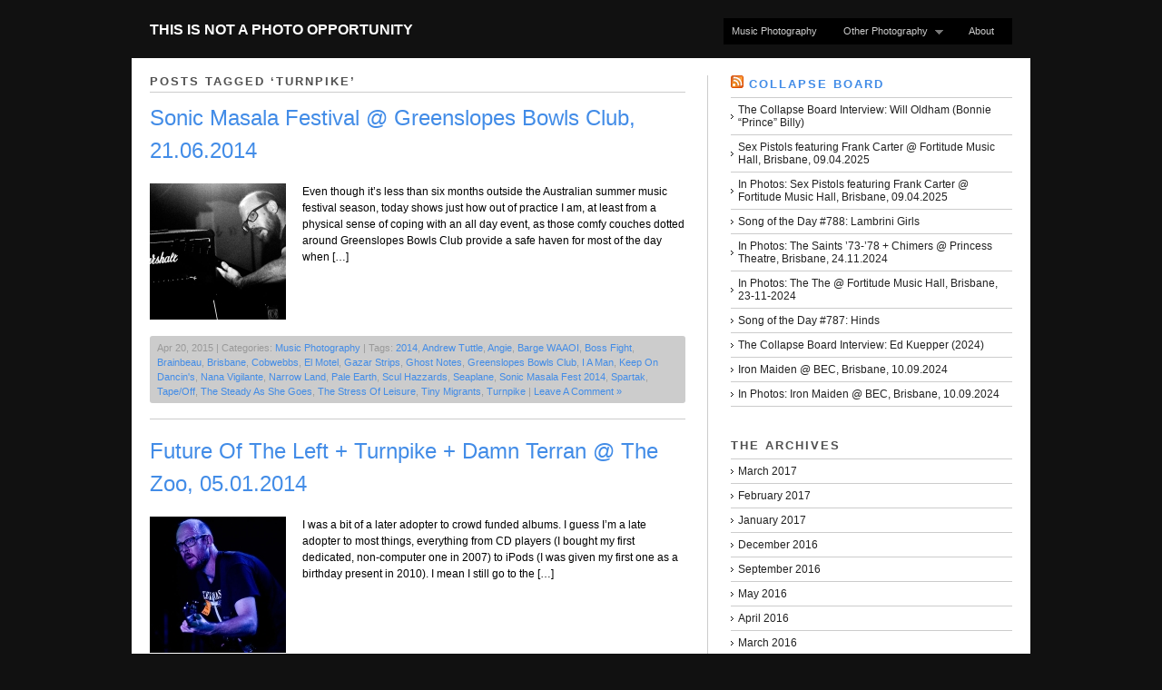

--- FILE ---
content_type: text/html; charset=UTF-8
request_url: http://www.notaphoto.com/tag/turnpike/
body_size: 15408
content:
<!DOCTYPE html PUBLIC "-//W3C//DTD XHTML 1.0 Strict//EN" "http://www.w3.org/TR/xhtml1/DTD/xhtml1-strict.dtd">
<html xmlns="http://www.w3.org/1999/xhtml" dir="ltr" lang="en-US" prefix="og: https://ogp.me/ns#">
<head profile="http://gmpg.org/xfn/11">

    
	
	<meta http-equiv="content-type" content="text/html; charset=UTF-8" />

	    
<!-- BeginStyle -->
	<link rel="stylesheet" type="text/css" href="http://www.notaphoto.com/wp-content/themes/modularity-1/style.css" />
	<link rel="stylesheet" href="http://www.notaphoto.com/wp-content/themes/modularity-1/styles/print.css" type="text/css" media="print" />
	<!--[if IE]><link rel="stylesheet" href="http://www.notaphoto.com/wp-content/themes/modularity-1/styles/ie.css" type="text/css" media="screen, projection" /><![endif]-->
	<!--[if IE 7]><link rel="stylesheet" href="http://www.notaphoto.com/wp-content/themes/modularity-1/styles/ie7.css" type="text/css" media="screen, projection" /><![endif]-->
<!-- EndStyle -->

		<link rel="alternate" type="application/rss+xml" title="RSS 2.0" href="http://feeds.feedburner.com/ThisIsNotAPhotoOpportunity" />
	<link rel="pingback" href="http://www.notaphoto.com/xmlrpc.php" />

	
		<!-- All in One SEO 4.6.0 - aioseo.com -->
		<title>Turnpike | This Is Not A Photo Opportunity</title>
		<meta name="robots" content="max-image-preview:large" />
		<meta name="keywords" content="turnpike,narrow land,tape/off,spartak,gazar strips,the steady as she goes,cobwebbs,seaplane,the stress of leisure,brainbeau,barge waaoi,tiny migrants,andrew tuttle,ghost notes,pale earth,nana vigilante,el motel,boss fight,keep on dancin\&#039;s,angie,i a man,scul hazzards,sonic masala fest 2014,greenslopes bowls club,brisbane,2014,photos,music photography,justin edwards,future of the left,the zoo,falco,andy falkous,jack egglestone,jimmy watkins,julia ruzicka" />
		<link rel="canonical" href="http://www.notaphoto.com/tag/turnpike/" />
		<meta name="generator" content="All in One SEO (AIOSEO) 4.6.0" />
		<script type="application/ld+json" class="aioseo-schema">
			{"@context":"https:\/\/schema.org","@graph":[{"@type":"BreadcrumbList","@id":"http:\/\/www.notaphoto.com\/tag\/turnpike\/#breadcrumblist","itemListElement":[{"@type":"ListItem","@id":"http:\/\/www.notaphoto.com\/#listItem","position":1,"name":"Home","item":"http:\/\/www.notaphoto.com\/","nextItem":"http:\/\/www.notaphoto.com\/tag\/turnpike\/#listItem"},{"@type":"ListItem","@id":"http:\/\/www.notaphoto.com\/tag\/turnpike\/#listItem","position":2,"name":"Turnpike","previousItem":"http:\/\/www.notaphoto.com\/#listItem"}]},{"@type":"CollectionPage","@id":"http:\/\/www.notaphoto.com\/tag\/turnpike\/#collectionpage","url":"http:\/\/www.notaphoto.com\/tag\/turnpike\/","name":"Turnpike | This Is Not A Photo Opportunity","inLanguage":"en-US","isPartOf":{"@id":"http:\/\/www.notaphoto.com\/#website"},"breadcrumb":{"@id":"http:\/\/www.notaphoto.com\/tag\/turnpike\/#breadcrumblist"}},{"@type":"Organization","@id":"http:\/\/www.notaphoto.com\/#organization","name":"This Is Not A Photo Opportunity","url":"http:\/\/www.notaphoto.com\/"},{"@type":"WebSite","@id":"http:\/\/www.notaphoto.com\/#website","url":"http:\/\/www.notaphoto.com\/","name":"This Is Not A Photo Opportunity","inLanguage":"en-US","publisher":{"@id":"http:\/\/www.notaphoto.com\/#organization"}}]}
		</script>
		<!-- All in One SEO -->

<link rel='dns-prefetch' href='//www.notaphoto.com' />
<link rel='dns-prefetch' href='//stats.wp.com' />
<link rel='dns-prefetch' href='//jetpack.wordpress.com' />
<link rel='dns-prefetch' href='//s0.wp.com' />
<link rel='dns-prefetch' href='//public-api.wordpress.com' />
<link rel='dns-prefetch' href='//0.gravatar.com' />
<link rel='dns-prefetch' href='//1.gravatar.com' />
<link rel='dns-prefetch' href='//2.gravatar.com' />
<link rel='dns-prefetch' href='//v0.wordpress.com' />
<link rel="alternate" type="application/rss+xml" title="This Is Not A Photo Opportunity &raquo; Feed" href="http://www.notaphoto.com/feed/" />
<link rel="alternate" type="application/rss+xml" title="This Is Not A Photo Opportunity &raquo; Comments Feed" href="http://www.notaphoto.com/comments/feed/" />
<link rel="alternate" type="application/rss+xml" title="This Is Not A Photo Opportunity &raquo; Turnpike Tag Feed" href="http://www.notaphoto.com/tag/turnpike/feed/" />
<script type="text/javascript">
/* <![CDATA[ */
window._wpemojiSettings = {"baseUrl":"https:\/\/s.w.org\/images\/core\/emoji\/14.0.0\/72x72\/","ext":".png","svgUrl":"https:\/\/s.w.org\/images\/core\/emoji\/14.0.0\/svg\/","svgExt":".svg","source":{"concatemoji":"http:\/\/www.notaphoto.com\/wp-includes\/js\/wp-emoji-release.min.js?ver=6.4.7"}};
/*! This file is auto-generated */
!function(i,n){var o,s,e;function c(e){try{var t={supportTests:e,timestamp:(new Date).valueOf()};sessionStorage.setItem(o,JSON.stringify(t))}catch(e){}}function p(e,t,n){e.clearRect(0,0,e.canvas.width,e.canvas.height),e.fillText(t,0,0);var t=new Uint32Array(e.getImageData(0,0,e.canvas.width,e.canvas.height).data),r=(e.clearRect(0,0,e.canvas.width,e.canvas.height),e.fillText(n,0,0),new Uint32Array(e.getImageData(0,0,e.canvas.width,e.canvas.height).data));return t.every(function(e,t){return e===r[t]})}function u(e,t,n){switch(t){case"flag":return n(e,"\ud83c\udff3\ufe0f\u200d\u26a7\ufe0f","\ud83c\udff3\ufe0f\u200b\u26a7\ufe0f")?!1:!n(e,"\ud83c\uddfa\ud83c\uddf3","\ud83c\uddfa\u200b\ud83c\uddf3")&&!n(e,"\ud83c\udff4\udb40\udc67\udb40\udc62\udb40\udc65\udb40\udc6e\udb40\udc67\udb40\udc7f","\ud83c\udff4\u200b\udb40\udc67\u200b\udb40\udc62\u200b\udb40\udc65\u200b\udb40\udc6e\u200b\udb40\udc67\u200b\udb40\udc7f");case"emoji":return!n(e,"\ud83e\udef1\ud83c\udffb\u200d\ud83e\udef2\ud83c\udfff","\ud83e\udef1\ud83c\udffb\u200b\ud83e\udef2\ud83c\udfff")}return!1}function f(e,t,n){var r="undefined"!=typeof WorkerGlobalScope&&self instanceof WorkerGlobalScope?new OffscreenCanvas(300,150):i.createElement("canvas"),a=r.getContext("2d",{willReadFrequently:!0}),o=(a.textBaseline="top",a.font="600 32px Arial",{});return e.forEach(function(e){o[e]=t(a,e,n)}),o}function t(e){var t=i.createElement("script");t.src=e,t.defer=!0,i.head.appendChild(t)}"undefined"!=typeof Promise&&(o="wpEmojiSettingsSupports",s=["flag","emoji"],n.supports={everything:!0,everythingExceptFlag:!0},e=new Promise(function(e){i.addEventListener("DOMContentLoaded",e,{once:!0})}),new Promise(function(t){var n=function(){try{var e=JSON.parse(sessionStorage.getItem(o));if("object"==typeof e&&"number"==typeof e.timestamp&&(new Date).valueOf()<e.timestamp+604800&&"object"==typeof e.supportTests)return e.supportTests}catch(e){}return null}();if(!n){if("undefined"!=typeof Worker&&"undefined"!=typeof OffscreenCanvas&&"undefined"!=typeof URL&&URL.createObjectURL&&"undefined"!=typeof Blob)try{var e="postMessage("+f.toString()+"("+[JSON.stringify(s),u.toString(),p.toString()].join(",")+"));",r=new Blob([e],{type:"text/javascript"}),a=new Worker(URL.createObjectURL(r),{name:"wpTestEmojiSupports"});return void(a.onmessage=function(e){c(n=e.data),a.terminate(),t(n)})}catch(e){}c(n=f(s,u,p))}t(n)}).then(function(e){for(var t in e)n.supports[t]=e[t],n.supports.everything=n.supports.everything&&n.supports[t],"flag"!==t&&(n.supports.everythingExceptFlag=n.supports.everythingExceptFlag&&n.supports[t]);n.supports.everythingExceptFlag=n.supports.everythingExceptFlag&&!n.supports.flag,n.DOMReady=!1,n.readyCallback=function(){n.DOMReady=!0}}).then(function(){return e}).then(function(){var e;n.supports.everything||(n.readyCallback(),(e=n.source||{}).concatemoji?t(e.concatemoji):e.wpemoji&&e.twemoji&&(t(e.twemoji),t(e.wpemoji)))}))}((window,document),window._wpemojiSettings);
/* ]]> */
</script>
<style id='wp-emoji-styles-inline-css' type='text/css'>

	img.wp-smiley, img.emoji {
		display: inline !important;
		border: none !important;
		box-shadow: none !important;
		height: 1em !important;
		width: 1em !important;
		margin: 0 0.07em !important;
		vertical-align: -0.1em !important;
		background: none !important;
		padding: 0 !important;
	}
</style>
<link rel='stylesheet' id='wp-block-library-css' href='http://www.notaphoto.com/wp-includes/css/dist/block-library/style.min.css?ver=6.4.7' type='text/css' media='all' />
<style id='wp-block-library-inline-css' type='text/css'>
.has-text-align-justify{text-align:justify;}
</style>
<link rel='stylesheet' id='mediaelement-css' href='http://www.notaphoto.com/wp-includes/js/mediaelement/mediaelementplayer-legacy.min.css?ver=4.2.17' type='text/css' media='all' />
<link rel='stylesheet' id='wp-mediaelement-css' href='http://www.notaphoto.com/wp-includes/js/mediaelement/wp-mediaelement.min.css?ver=6.4.7' type='text/css' media='all' />
<style id='jetpack-sharing-buttons-style-inline-css' type='text/css'>
.jetpack-sharing-buttons__services-list{display:flex;flex-direction:row;flex-wrap:wrap;gap:0;list-style-type:none;margin:5px;padding:0}.jetpack-sharing-buttons__services-list.has-small-icon-size{font-size:12px}.jetpack-sharing-buttons__services-list.has-normal-icon-size{font-size:16px}.jetpack-sharing-buttons__services-list.has-large-icon-size{font-size:24px}.jetpack-sharing-buttons__services-list.has-huge-icon-size{font-size:36px}@media print{.jetpack-sharing-buttons__services-list{display:none!important}}.editor-styles-wrapper .wp-block-jetpack-sharing-buttons{gap:0;padding-inline-start:0}ul.jetpack-sharing-buttons__services-list.has-background{padding:1.25em 2.375em}
</style>
<style id='classic-theme-styles-inline-css' type='text/css'>
/*! This file is auto-generated */
.wp-block-button__link{color:#fff;background-color:#32373c;border-radius:9999px;box-shadow:none;text-decoration:none;padding:calc(.667em + 2px) calc(1.333em + 2px);font-size:1.125em}.wp-block-file__button{background:#32373c;color:#fff;text-decoration:none}
</style>
<style id='global-styles-inline-css' type='text/css'>
body{--wp--preset--color--black: #000000;--wp--preset--color--cyan-bluish-gray: #abb8c3;--wp--preset--color--white: #ffffff;--wp--preset--color--pale-pink: #f78da7;--wp--preset--color--vivid-red: #cf2e2e;--wp--preset--color--luminous-vivid-orange: #ff6900;--wp--preset--color--luminous-vivid-amber: #fcb900;--wp--preset--color--light-green-cyan: #7bdcb5;--wp--preset--color--vivid-green-cyan: #00d084;--wp--preset--color--pale-cyan-blue: #8ed1fc;--wp--preset--color--vivid-cyan-blue: #0693e3;--wp--preset--color--vivid-purple: #9b51e0;--wp--preset--gradient--vivid-cyan-blue-to-vivid-purple: linear-gradient(135deg,rgba(6,147,227,1) 0%,rgb(155,81,224) 100%);--wp--preset--gradient--light-green-cyan-to-vivid-green-cyan: linear-gradient(135deg,rgb(122,220,180) 0%,rgb(0,208,130) 100%);--wp--preset--gradient--luminous-vivid-amber-to-luminous-vivid-orange: linear-gradient(135deg,rgba(252,185,0,1) 0%,rgba(255,105,0,1) 100%);--wp--preset--gradient--luminous-vivid-orange-to-vivid-red: linear-gradient(135deg,rgba(255,105,0,1) 0%,rgb(207,46,46) 100%);--wp--preset--gradient--very-light-gray-to-cyan-bluish-gray: linear-gradient(135deg,rgb(238,238,238) 0%,rgb(169,184,195) 100%);--wp--preset--gradient--cool-to-warm-spectrum: linear-gradient(135deg,rgb(74,234,220) 0%,rgb(151,120,209) 20%,rgb(207,42,186) 40%,rgb(238,44,130) 60%,rgb(251,105,98) 80%,rgb(254,248,76) 100%);--wp--preset--gradient--blush-light-purple: linear-gradient(135deg,rgb(255,206,236) 0%,rgb(152,150,240) 100%);--wp--preset--gradient--blush-bordeaux: linear-gradient(135deg,rgb(254,205,165) 0%,rgb(254,45,45) 50%,rgb(107,0,62) 100%);--wp--preset--gradient--luminous-dusk: linear-gradient(135deg,rgb(255,203,112) 0%,rgb(199,81,192) 50%,rgb(65,88,208) 100%);--wp--preset--gradient--pale-ocean: linear-gradient(135deg,rgb(255,245,203) 0%,rgb(182,227,212) 50%,rgb(51,167,181) 100%);--wp--preset--gradient--electric-grass: linear-gradient(135deg,rgb(202,248,128) 0%,rgb(113,206,126) 100%);--wp--preset--gradient--midnight: linear-gradient(135deg,rgb(2,3,129) 0%,rgb(40,116,252) 100%);--wp--preset--font-size--small: 13px;--wp--preset--font-size--medium: 20px;--wp--preset--font-size--large: 36px;--wp--preset--font-size--x-large: 42px;--wp--preset--spacing--20: 0.44rem;--wp--preset--spacing--30: 0.67rem;--wp--preset--spacing--40: 1rem;--wp--preset--spacing--50: 1.5rem;--wp--preset--spacing--60: 2.25rem;--wp--preset--spacing--70: 3.38rem;--wp--preset--spacing--80: 5.06rem;--wp--preset--shadow--natural: 6px 6px 9px rgba(0, 0, 0, 0.2);--wp--preset--shadow--deep: 12px 12px 50px rgba(0, 0, 0, 0.4);--wp--preset--shadow--sharp: 6px 6px 0px rgba(0, 0, 0, 0.2);--wp--preset--shadow--outlined: 6px 6px 0px -3px rgba(255, 255, 255, 1), 6px 6px rgba(0, 0, 0, 1);--wp--preset--shadow--crisp: 6px 6px 0px rgba(0, 0, 0, 1);}:where(.is-layout-flex){gap: 0.5em;}:where(.is-layout-grid){gap: 0.5em;}body .is-layout-flow > .alignleft{float: left;margin-inline-start: 0;margin-inline-end: 2em;}body .is-layout-flow > .alignright{float: right;margin-inline-start: 2em;margin-inline-end: 0;}body .is-layout-flow > .aligncenter{margin-left: auto !important;margin-right: auto !important;}body .is-layout-constrained > .alignleft{float: left;margin-inline-start: 0;margin-inline-end: 2em;}body .is-layout-constrained > .alignright{float: right;margin-inline-start: 2em;margin-inline-end: 0;}body .is-layout-constrained > .aligncenter{margin-left: auto !important;margin-right: auto !important;}body .is-layout-constrained > :where(:not(.alignleft):not(.alignright):not(.alignfull)){max-width: var(--wp--style--global--content-size);margin-left: auto !important;margin-right: auto !important;}body .is-layout-constrained > .alignwide{max-width: var(--wp--style--global--wide-size);}body .is-layout-flex{display: flex;}body .is-layout-flex{flex-wrap: wrap;align-items: center;}body .is-layout-flex > *{margin: 0;}body .is-layout-grid{display: grid;}body .is-layout-grid > *{margin: 0;}:where(.wp-block-columns.is-layout-flex){gap: 2em;}:where(.wp-block-columns.is-layout-grid){gap: 2em;}:where(.wp-block-post-template.is-layout-flex){gap: 1.25em;}:where(.wp-block-post-template.is-layout-grid){gap: 1.25em;}.has-black-color{color: var(--wp--preset--color--black) !important;}.has-cyan-bluish-gray-color{color: var(--wp--preset--color--cyan-bluish-gray) !important;}.has-white-color{color: var(--wp--preset--color--white) !important;}.has-pale-pink-color{color: var(--wp--preset--color--pale-pink) !important;}.has-vivid-red-color{color: var(--wp--preset--color--vivid-red) !important;}.has-luminous-vivid-orange-color{color: var(--wp--preset--color--luminous-vivid-orange) !important;}.has-luminous-vivid-amber-color{color: var(--wp--preset--color--luminous-vivid-amber) !important;}.has-light-green-cyan-color{color: var(--wp--preset--color--light-green-cyan) !important;}.has-vivid-green-cyan-color{color: var(--wp--preset--color--vivid-green-cyan) !important;}.has-pale-cyan-blue-color{color: var(--wp--preset--color--pale-cyan-blue) !important;}.has-vivid-cyan-blue-color{color: var(--wp--preset--color--vivid-cyan-blue) !important;}.has-vivid-purple-color{color: var(--wp--preset--color--vivid-purple) !important;}.has-black-background-color{background-color: var(--wp--preset--color--black) !important;}.has-cyan-bluish-gray-background-color{background-color: var(--wp--preset--color--cyan-bluish-gray) !important;}.has-white-background-color{background-color: var(--wp--preset--color--white) !important;}.has-pale-pink-background-color{background-color: var(--wp--preset--color--pale-pink) !important;}.has-vivid-red-background-color{background-color: var(--wp--preset--color--vivid-red) !important;}.has-luminous-vivid-orange-background-color{background-color: var(--wp--preset--color--luminous-vivid-orange) !important;}.has-luminous-vivid-amber-background-color{background-color: var(--wp--preset--color--luminous-vivid-amber) !important;}.has-light-green-cyan-background-color{background-color: var(--wp--preset--color--light-green-cyan) !important;}.has-vivid-green-cyan-background-color{background-color: var(--wp--preset--color--vivid-green-cyan) !important;}.has-pale-cyan-blue-background-color{background-color: var(--wp--preset--color--pale-cyan-blue) !important;}.has-vivid-cyan-blue-background-color{background-color: var(--wp--preset--color--vivid-cyan-blue) !important;}.has-vivid-purple-background-color{background-color: var(--wp--preset--color--vivid-purple) !important;}.has-black-border-color{border-color: var(--wp--preset--color--black) !important;}.has-cyan-bluish-gray-border-color{border-color: var(--wp--preset--color--cyan-bluish-gray) !important;}.has-white-border-color{border-color: var(--wp--preset--color--white) !important;}.has-pale-pink-border-color{border-color: var(--wp--preset--color--pale-pink) !important;}.has-vivid-red-border-color{border-color: var(--wp--preset--color--vivid-red) !important;}.has-luminous-vivid-orange-border-color{border-color: var(--wp--preset--color--luminous-vivid-orange) !important;}.has-luminous-vivid-amber-border-color{border-color: var(--wp--preset--color--luminous-vivid-amber) !important;}.has-light-green-cyan-border-color{border-color: var(--wp--preset--color--light-green-cyan) !important;}.has-vivid-green-cyan-border-color{border-color: var(--wp--preset--color--vivid-green-cyan) !important;}.has-pale-cyan-blue-border-color{border-color: var(--wp--preset--color--pale-cyan-blue) !important;}.has-vivid-cyan-blue-border-color{border-color: var(--wp--preset--color--vivid-cyan-blue) !important;}.has-vivid-purple-border-color{border-color: var(--wp--preset--color--vivid-purple) !important;}.has-vivid-cyan-blue-to-vivid-purple-gradient-background{background: var(--wp--preset--gradient--vivid-cyan-blue-to-vivid-purple) !important;}.has-light-green-cyan-to-vivid-green-cyan-gradient-background{background: var(--wp--preset--gradient--light-green-cyan-to-vivid-green-cyan) !important;}.has-luminous-vivid-amber-to-luminous-vivid-orange-gradient-background{background: var(--wp--preset--gradient--luminous-vivid-amber-to-luminous-vivid-orange) !important;}.has-luminous-vivid-orange-to-vivid-red-gradient-background{background: var(--wp--preset--gradient--luminous-vivid-orange-to-vivid-red) !important;}.has-very-light-gray-to-cyan-bluish-gray-gradient-background{background: var(--wp--preset--gradient--very-light-gray-to-cyan-bluish-gray) !important;}.has-cool-to-warm-spectrum-gradient-background{background: var(--wp--preset--gradient--cool-to-warm-spectrum) !important;}.has-blush-light-purple-gradient-background{background: var(--wp--preset--gradient--blush-light-purple) !important;}.has-blush-bordeaux-gradient-background{background: var(--wp--preset--gradient--blush-bordeaux) !important;}.has-luminous-dusk-gradient-background{background: var(--wp--preset--gradient--luminous-dusk) !important;}.has-pale-ocean-gradient-background{background: var(--wp--preset--gradient--pale-ocean) !important;}.has-electric-grass-gradient-background{background: var(--wp--preset--gradient--electric-grass) !important;}.has-midnight-gradient-background{background: var(--wp--preset--gradient--midnight) !important;}.has-small-font-size{font-size: var(--wp--preset--font-size--small) !important;}.has-medium-font-size{font-size: var(--wp--preset--font-size--medium) !important;}.has-large-font-size{font-size: var(--wp--preset--font-size--large) !important;}.has-x-large-font-size{font-size: var(--wp--preset--font-size--x-large) !important;}
.wp-block-navigation a:where(:not(.wp-element-button)){color: inherit;}
:where(.wp-block-post-template.is-layout-flex){gap: 1.25em;}:where(.wp-block-post-template.is-layout-grid){gap: 1.25em;}
:where(.wp-block-columns.is-layout-flex){gap: 2em;}:where(.wp-block-columns.is-layout-grid){gap: 2em;}
.wp-block-pullquote{font-size: 1.5em;line-height: 1.6;}
</style>
<link rel='stylesheet' id='contact-form-7-css' href='http://www.notaphoto.com/wp-content/plugins/contact-form-7/includes/css/styles.css?ver=5.9.3' type='text/css' media='all' />
<link rel='stylesheet' id='fancybox-for-wp-css' href='http://www.notaphoto.com/wp-content/plugins/fancybox-for-wordpress/assets/css/fancybox.css?ver=1.3.4' type='text/css' media='all' />
<link rel='stylesheet' id='fancybox-css' href='http://www.notaphoto.com/wp-content/plugins/easy-fancybox/fancybox/1.5.4/jquery.fancybox.min.css?ver=6.4.7' type='text/css' media='screen' />
<link rel='stylesheet' id='jetpack_css-css' href='http://www.notaphoto.com/wp-content/plugins/jetpack/css/jetpack.css?ver=13.3.2' type='text/css' media='all' />
<script type="text/javascript" src="http://www.notaphoto.com/wp-includes/js/jquery/jquery.min.js?ver=3.7.1" id="jquery-core-js"></script>
<script type="text/javascript" src="http://www.notaphoto.com/wp-includes/js/jquery/jquery-migrate.min.js?ver=3.4.1" id="jquery-migrate-js"></script>
<script type="text/javascript" src="http://www.notaphoto.com/wp-content/themes/modularity-1/includes/js/nav/superfish.js?ver=1.4.8" id="superfish-js"></script>
<script type="text/javascript" src="http://www.notaphoto.com/wp-content/themes/modularity-1/includes/js/nav/supersubs.js?ver=0.2b" id="supersubs-js"></script>
<script type="text/javascript" src="http://www.notaphoto.com/wp-content/themes/modularity-1/includes/js/search.js?ver=6.4.7" id="search-js"></script>
<script type="text/javascript" src="http://www.notaphoto.com/wp-includes/js/swfobject.js?ver=2.2-20120417" id="swfobject-js"></script>
<script type="text/javascript" src="http://www.notaphoto.com/wp-content/plugins/fancybox-for-wordpress/assets/js/jquery.fancybox.js?ver=1.3.4" id="fancybox-for-wp-js"></script>
<link rel="https://api.w.org/" href="http://www.notaphoto.com/wp-json/" /><link rel="alternate" type="application/json" href="http://www.notaphoto.com/wp-json/wp/v2/tags/999" /><link rel="EditURI" type="application/rsd+xml" title="RSD" href="http://www.notaphoto.com/xmlrpc.php?rsd" />
<meta name="generator" content="WordPress 6.4.7" />

<!-- Fancybox for WordPress v3.3.4 -->
<style type="text/css">
	.fancybox-slide--image .fancybox-content{background-color: #FFFFFF}div.fancybox-caption{display:none !important;}
	
	img.fancybox-image{border-width:10px;border-color:#FFFFFF;border-style:solid;}
	div.fancybox-bg{background-color:rgba(102,102,102,0.3);opacity:1 !important;}div.fancybox-content{border-color:#FFFFFF}
	div#fancybox-title{background-color:#FFFFFF}
	div.fancybox-content{background-color:#FFFFFF}
	div#fancybox-title-inside{color:#333333}
	
	
	
	div.fancybox-caption p.caption-title{display:inline-block}
	div.fancybox-caption p.caption-title{font-size:14px}
	div.fancybox-caption p.caption-title{color:#333333}
	div.fancybox-caption {color:#333333}div.fancybox-caption p.caption-title {background:#fff; width:auto;padding:10px 30px;}div.fancybox-content p.caption-title{color:#333333;margin: 0;padding: 5px 0;}body.fancybox-active .fancybox-container .fancybox-stage .fancybox-content .fancybox-close-small{display:block;}
</style><script type="text/javascript">
	jQuery(function () {

		var mobileOnly = false;
		
		if (mobileOnly) {
			return;
		}

		jQuery.fn.getTitle = function () { // Copy the title of every IMG tag and add it to its parent A so that fancybox can show titles
			var arr = jQuery("a[data-fancybox]");
									jQuery.each(arr, function() {
										var title = jQuery(this).children("img").attr("title");
										var caption = jQuery(this).next("figcaption").html();
                                        if(caption && title){jQuery(this).attr("title",title+" " + caption)}else if(title){ jQuery(this).attr("title",title);}else if(caption){jQuery(this).attr("title",caption);}
									});			}

		// Supported file extensions

				var thumbnails = jQuery("a:has(img)").not(".nolightbox").not('.envira-gallery-link').not('.ngg-simplelightbox').filter(function () {
			return /\.(jpe?g|png|gif|mp4|webp|bmp|pdf)(\?[^/]*)*$/i.test(jQuery(this).attr('href'))
		});
		

		// Add data-type iframe for links that are not images or videos.
		var iframeLinks = jQuery('.fancyboxforwp').filter(function () {
			return !/\.(jpe?g|png|gif|mp4|webp|bmp|pdf)(\?[^/]*)*$/i.test(jQuery(this).attr('href'))
		}).filter(function () {
			return !/vimeo|youtube/i.test(jQuery(this).attr('href'))
		});
		iframeLinks.attr({"data-type": "iframe"}).getTitle();

				// Gallery All
		thumbnails.addClass("fancyboxforwp").attr("data-fancybox", "gallery").getTitle();
		iframeLinks.attr({"data-fancybox": "gallery"}).getTitle();

		// Gallery type NONE
		
		// Call fancybox and apply it on any link with a rel atribute that starts with "fancybox", with the options set on the admin panel
		jQuery("a.fancyboxforwp").fancyboxforwp({
			loop: false,
			smallBtn: true,
			zoomOpacity: "auto",
			animationEffect: "fade",
			animationDuration: 500,
			transitionEffect: "fade",
			transitionDuration: "300",
			overlayShow: true,
			overlayOpacity: "0.3",
			titleShow: true,
			titlePosition: "inside",
			keyboard: true,
			showCloseButton: true,
			arrows: true,
			clickContent:false,
			clickSlide: "close",
			mobile: {
				clickContent: function (current, event) {
					return current.type === "image" ? "toggleControls" : false;
				},
				clickSlide: function (current, event) {
					return current.type === "image" ? "close" : "close";
				},
			},
			wheel: false,
			toolbar: true,
			preventCaptionOverlap: true,
			onInit: function() { },			onDeactivate
	: function() { },		beforeClose: function() { },			afterShow: function(instance) { jQuery( ".fancybox-image" ).on("click", function( ){ ( instance.isScaledDown() ) ? instance.scaleToActual() : instance.scaleToFit() }) },				afterClose: function() { },					caption : function( instance, item ) {var title ="";if("undefined" != typeof jQuery(this).context ){var title = jQuery(this).context.title;} else { var title = ("undefined" != typeof jQuery(this).attr("title")) ? jQuery(this).attr("title") : false;}var caption = jQuery(this).data('caption') || '';if ( item.type === 'image' && title.length ) {caption = (caption.length ? caption + '<br />' : '') + '<p class="caption-title">'+title+'</p>' ;}return caption;},
		afterLoad : function( instance, current ) {current.$content.append('<div class=\"fancybox-custom-caption inside-caption\" style=\" position: absolute;left:0;right:0;color:#000;margin:0 auto;bottom:0;text-align:center;background-color:#FFFFFF \">' + current.opts.caption + '</div>');},
			})
		;

			})
</script>
<!-- END Fancybox for WordPress -->
	<style>img#wpstats{display:none}</style>
		<meta name="ps_configurator" content="thmNm=Modularity;thmVsn=3.0.6;thmFmly=;hd_bgn=BeginHeader;hd_end=EndHeader;ft_bgn=BeginFooter;ft_end=EndFooter;scptInc=http://ajax.googleapis.com/ajax/libs/jquery/1.3.2/jquery.min.js;scptInc=http://www.notaphoto.com/wp-content/themes/modularity-1/includes/js/nav/superfish.js;scptInc=http://www.notaphoto.com/wp-content/themes/modularity-1/includes/js/nav/suckerfish.init.js;scptInc=http://www.notaphoto.com/wp-content/themes/modularity-1/includes/js/nav/supersubs.js;lnkInc=http://www.notaphoto.com/wp-content/themes/modularity-1/style.css" />
			
			<!-- BeginHeader -->
			<style type="text/css">
						
				body { background-color: #111111;  background-repeat: no-repeat;  }
				
				.container,
				.sliderGallery { background-color: #ffffff; }
				
				div.colborder,
				div.border { border-right: 1px solid #cccccc; }
				
				.box,
				.postmetadata,
				.nav,
				#sidebar ul li a:hover,
				ul.txt li:hover { background-color: #cccccc; }
				
				#sidebar ul li a,
				ul.txt li { border-bottom: 1px solid #cccccc; }
				
				hr { background-color: #cccccc; color: #cccccc; }
				
				.prev a, .next a, #footer-wrap { background-color: #000000; }
				
				/*Font Color
				------------------------------------------------------------ */
				#masthead h4 a,
				#masthead #logo h1 a,
				#masthead #logo h1.sitename a { color: #ffffff; }
				
				body,
				p,
				h1, h1 a,
				h2, h2 a,
				h3, h3 a,
				h4, h4 a,
				h5, h5 a,
				h6, h6 a { color: #000000;}
				
				h3.sub,
				h2.sub { border-bottom: 1px solid #cccccc; }
				
				.welcomebox h2,
				.welcomebox h6,
				.welcomebox p { color: #000000;}
				
				/*Links 
				------------------------------------------------------------ */
				a, 
				a:link, 
				a:visited, 
				.welcomebox h2 a { color: #428ce7; }
				
				/*Hover 
				------------------------------------------------------------ */
				a:hover, 
				a:focus { color: #666666; }
				
				/*Navigation
				------------------------------------------------------------ */
				.sf-menu, .sf-menu li, .sf-menu li li, .sf-menu li li li { background-color: #000000; }
				.sf-menu a, .sf-menu a:visited  { color: #cccccc; background-color: #000000; }
				.sf-menu li:hover, .sf-menu li.sfHover, .sf-menu a:focus, .sf-menu a:hover, .sf-menu a:active { color: #ffffff; background: #333333;}
				
				#top #search #s,
				#search #s { border: 1px solid #333333; }
				
				/*PhotoShelter
				-------------------------------------------------------------*/
				#psContent { background-color: #ffffff; }
				#psContent .slide { margin: auto; background-color: #ffffff; }
				#psContent .imageBox,
				ul.thumbs li { background-color: #ffffff; }
	 	 			
			</style>
			<!-- EndHeader -->
			
			<link rel="shortcut icon" href="http://www.notaphoto.com/wp-content/uploads/2011/04/16px-Hasselblad_1600F.jpg"/>
<style type="text/css">
ol li{color:#000000;}
li p{color:#000000;}
ul li{color:#000000;}

	</style>
	<!-- Conditional Javascripts -->
	<!--[if IE 6]>
	<script src="http://www.notaphoto.com/wp-content/themes/modularity-1/includes/js/pngfix.js"></script>	
	<![endif]-->
	<!-- End Conditional Javascripts -->

	
<!-- facebook comments app -->
<meta property='fb:app_id' content='158818037509736' /> 

</head>

<body class="archive tag tag-turnpike tag-999">

<!-- BeginHeader -->
<div id="top">
<div id="masthead">
        <div id="logo">
            <h1 class="sitename"><a href="http://www.notaphoto.com" title="">This Is Not A Photo Opportunity</a></h1>
           
            <div class="description"></div>
        </div>

</div>

<div class="menu-categories-container"><ul id="menu-categories" class="sf-menu"><li id="menu-item-5289" class="menu-item menu-item-type-taxonomy menu-item-object-category menu-item-5289"><a href="http://www.notaphoto.com/category/music-photography/">Music Photography</a></li>
<li id="menu-item-5689" class="menu-item menu-item-type-taxonomy menu-item-object-category menu-item-has-children menu-item-5689"><a href="http://www.notaphoto.com/category/photography-2/">Other Photography</a>
<ul class="sub-menu">
	<li id="menu-item-5291" class="menu-item menu-item-type-taxonomy menu-item-object-category menu-item-5291"><a href="http://www.notaphoto.com/category/landscape-photography/">Landscape</a></li>
	<li id="menu-item-5292" class="menu-item menu-item-type-taxonomy menu-item-object-category menu-item-5292"><a href="http://www.notaphoto.com/category/time-lapse/">Time Lapse</a></li>
	<li id="menu-item-5293" class="menu-item menu-item-type-taxonomy menu-item-object-category menu-item-5293"><a href="http://www.notaphoto.com/category/studio/">Studio</a></li>
	<li id="menu-item-5290" class="menu-item menu-item-type-taxonomy menu-item-object-category menu-item-5290"><a href="http://www.notaphoto.com/category/random/">Random</a></li>
</ul>
</li>
<li id="menu-item-5294" class="menu-item menu-item-type-post_type menu-item-object-page menu-item-5294"><a href="http://www.notaphoto.com/about/">About</a></li>
</ul></div>
<div class="clear"></div>
</div>
<!-- EndHeader -->

<div class="container">
<div class="container-inner">

<!-- BeginContent --><div class="span-15 colborder home">

		
 	   	  		<h3 class="sub">Posts Tagged &#8216;Turnpike&#8217;</h3>
 	  <div class="clear"></div>
<div class="content">
<div class="post-11292 post type-post status-publish format-standard hentry category-music-photography tag-2258 tag-andrew-tuttle tag-angie tag-barge-waaoi tag-boss-fight tag-brainbeau tag-brisbane tag-cobwebbs tag-el-motel tag-gazar-strips tag-ghost-notes tag-greenslopes-bowls-club tag-i-a-man tag-keep-on-dancins tag-nana-vigilante tag-narrow-land tag-pale-earth tag-scul-hazzards tag-seaplane tag-sonic-masala-fest-2014 tag-spartak tag-tapeoff tag-the-steady-as-she-goes tag-the-stress-of-leisure tag-tiny-migrants tag-turnpike">
<h2 class="entry-title"><a href="http://www.notaphoto.com/music-photography/sonic-masala-festival-greenslopes-bowls-club-21-06-2014/" rel="bookmark" title="Permanent Link to Sonic Masala Festival @ Greenslopes Bowls Club, 21.06.2014">Sonic Masala Festival @ Greenslopes Bowls Club, 21.06.2014</a></h2>
<a href="http://www.notaphoto.com/music-photography/sonic-masala-festival-greenslopes-bowls-club-21-06-2014/"><img width="150" height="150" src="http://www.notaphoto.com/wp-content/uploads/2014/11/Turnpike_SonicMasalaFest_GreenslopesBowlsClub_21062014_009-150x150.jpg" class="attachment-post-thumbnail size-post-thumbnail" alt="" decoding="async" loading="lazy" srcset="http://www.notaphoto.com/wp-content/uploads/2014/11/Turnpike_SonicMasalaFest_GreenslopesBowlsClub_21062014_009-150x150.jpg 150w, http://www.notaphoto.com/wp-content/uploads/2014/11/Turnpike_SonicMasalaFest_GreenslopesBowlsClub_21062014_009-144x144.jpg 144w, http://www.notaphoto.com/wp-content/uploads/2014/11/Turnpike_SonicMasalaFest_GreenslopesBowlsClub_21062014_009-310x310.jpg 310w" sizes="(max-width: 150px) 100vw, 150px" /></a>
<p>Even though it’s less than six months outside the Australian summer music festival season, today shows just how out of practice I am, at least from a physical sense of coping with an all day event, as those comfy couches dotted around Greenslopes Bowls Club provide a safe haven for most of the day when [&hellip;]</p>
<div class="clear"></div>
<p class="postmetadata">Apr 20, 2015 | Categories: <a href="http://www.notaphoto.com/category/music-photography/" rel="category tag">Music Photography</a> | Tags: <a href="http://www.notaphoto.com/tag/2014/" rel="tag">2014</a>, <a href="http://www.notaphoto.com/tag/andrew-tuttle/" rel="tag">Andrew Tuttle</a>, <a href="http://www.notaphoto.com/tag/angie/" rel="tag">Angie</a>, <a href="http://www.notaphoto.com/tag/barge-waaoi/" rel="tag">Barge WAAOI</a>, <a href="http://www.notaphoto.com/tag/boss-fight/" rel="tag">Boss Fight</a>, <a href="http://www.notaphoto.com/tag/brainbeau/" rel="tag">Brainbeau</a>, <a href="http://www.notaphoto.com/tag/brisbane/" rel="tag">Brisbane</a>, <a href="http://www.notaphoto.com/tag/cobwebbs/" rel="tag">Cobwebbs</a>, <a href="http://www.notaphoto.com/tag/el-motel/" rel="tag">El Motel</a>, <a href="http://www.notaphoto.com/tag/gazar-strips/" rel="tag">Gazar Strips</a>, <a href="http://www.notaphoto.com/tag/ghost-notes/" rel="tag">Ghost Notes</a>, <a href="http://www.notaphoto.com/tag/greenslopes-bowls-club/" rel="tag">Greenslopes Bowls Club</a>, <a href="http://www.notaphoto.com/tag/i-a-man/" rel="tag">I A Man</a>, <a href="http://www.notaphoto.com/tag/keep-on-dancins/" rel="tag">Keep On Dancin's</a>, <a href="http://www.notaphoto.com/tag/nana-vigilante/" rel="tag">Nana Vigilante</a>, <a href="http://www.notaphoto.com/tag/narrow-land/" rel="tag">Narrow Land</a>, <a href="http://www.notaphoto.com/tag/pale-earth/" rel="tag">Pale Earth</a>, <a href="http://www.notaphoto.com/tag/scul-hazzards/" rel="tag">Scul Hazzards</a>, <a href="http://www.notaphoto.com/tag/seaplane/" rel="tag">Seaplane</a>, <a href="http://www.notaphoto.com/tag/sonic-masala-fest-2014/" rel="tag">Sonic Masala Fest 2014</a>, <a href="http://www.notaphoto.com/tag/spartak/" rel="tag">Spartak</a>, <a href="http://www.notaphoto.com/tag/tapeoff/" rel="tag">Tape/Off</a>, <a href="http://www.notaphoto.com/tag/the-steady-as-she-goes/" rel="tag">The Steady As She Goes</a>, <a href="http://www.notaphoto.com/tag/the-stress-of-leisure/" rel="tag">The Stress Of Leisure</a>, <a href="http://www.notaphoto.com/tag/tiny-migrants/" rel="tag">Tiny Migrants</a>, <a href="http://www.notaphoto.com/tag/turnpike/" rel="tag">Turnpike</a> | <a href="http://www.notaphoto.com/music-photography/sonic-masala-festival-greenslopes-bowls-club-21-06-2014/#respond">Leave A Comment &#187;</a>  </p>
</div>
<hr />
<div class="post-10711 post type-post status-publish format-standard hentry category-music-photography tag-2258 tag-andy-falkous tag-brisbane tag-damn-terran tag-future-of-the-left tag-how-to-stop-your-brain-in-an-accident tag-jack-egglestone tag-jimmy-watkins tag-julia-ruzicka tag-the-zoo tag-turnpike">
<h2 class="entry-title"><a href="http://www.notaphoto.com/music-photography/future-of-the-left-turnpike-damn-terran-the-zoo-05-01-2014/" rel="bookmark" title="Permanent Link to Future Of The Left + Turnpike + Damn Terran @ The Zoo, 05.01.2014">Future Of The Left + Turnpike + Damn Terran @ The Zoo, 05.01.2014</a></h2>
<a href="http://www.notaphoto.com/music-photography/future-of-the-left-turnpike-damn-terran-the-zoo-05-01-2014/"><img width="150" height="150" src="http://www.notaphoto.com/wp-content/uploads/2014/03/Turnpike_TheZoo_05012014_034-150x150.jpg" class="attachment-post-thumbnail size-post-thumbnail" alt="" decoding="async" loading="lazy" srcset="http://www.notaphoto.com/wp-content/uploads/2014/03/Turnpike_TheZoo_05012014_034-150x150.jpg 150w, http://www.notaphoto.com/wp-content/uploads/2014/03/Turnpike_TheZoo_05012014_034-144x144.jpg 144w, http://www.notaphoto.com/wp-content/uploads/2014/03/Turnpike_TheZoo_05012014_034-310x310.jpg 310w" sizes="(max-width: 150px) 100vw, 150px" /></a>
<p>I was a bit of a later adopter to crowd funded albums. I guess I’m a late adopter to most things, everything from CD players (I bought my first dedicated, non-computer one in 2007) to iPods (I was given my first one as a birthday present in 2010). I mean I still go to the [&hellip;]</p>
<div class="clear"></div>
<p class="postmetadata">Apr 17, 2014 | Categories: <a href="http://www.notaphoto.com/category/music-photography/" rel="category tag">Music Photography</a> | Tags: <a href="http://www.notaphoto.com/tag/2014/" rel="tag">2014</a>, <a href="http://www.notaphoto.com/tag/andy-falkous/" rel="tag">Andy Falkous</a>, <a href="http://www.notaphoto.com/tag/brisbane/" rel="tag">Brisbane</a>, <a href="http://www.notaphoto.com/tag/damn-terran/" rel="tag">Damn Terran</a>, <a href="http://www.notaphoto.com/tag/future-of-the-left/" rel="tag">Future Of The Left</a>, <a href="http://www.notaphoto.com/tag/how-to-stop-your-brain-in-an-accident/" rel="tag">How To Stop Your Brain In An Accident</a>, <a href="http://www.notaphoto.com/tag/jack-egglestone/" rel="tag">Jack Egglestone</a>, <a href="http://www.notaphoto.com/tag/jimmy-watkins/" rel="tag">Jimmy Watkins</a>, <a href="http://www.notaphoto.com/tag/julia-ruzicka/" rel="tag">Julia Ruzicka</a>, <a href="http://www.notaphoto.com/tag/the-zoo/" rel="tag">The Zoo</a>, <a href="http://www.notaphoto.com/tag/turnpike/" rel="tag">Turnpike</a> | <a href="http://www.notaphoto.com/music-photography/future-of-the-left-turnpike-damn-terran-the-zoo-05-01-2014/#respond">Leave A Comment &#187;</a>  </p>
</div>
<hr />
<div class="post-6281 post type-post status-publish format-standard hentry category-music-photography tag-andy-falkous tag-brisbane tag-falco tag-future-of-the-left tag-jack-egglestone tag-jimmy-watkins tag-julia-ruzicka tag-justin-edwards tag-music-photography tag-tapeoff tag-the-zoo tag-turnpike">
<h2 class="entry-title"><a href="http://www.notaphoto.com/music-photography/future-of-the-left-turnpike-tapeoff-the-zoo-06-12-2011/" rel="bookmark" title="Permanent Link to Future Of The Left + Turnpike + Tape/Off @ The Zoo, 06.12.2011">Future Of The Left + Turnpike + Tape/Off @ The Zoo, 06.12.2011</a></h2>
<a href="http://www.notaphoto.com/music-photography/future-of-the-left-turnpike-tapeoff-the-zoo-06-12-2011/"><img width="150" height="150" src="http://www.notaphoto.com/wp-content/uploads/2011/12/Turnpike_TheZoo_061211_023-150x150.jpg" class="attachment-post-thumbnail size-post-thumbnail" alt="" decoding="async" loading="lazy" srcset="http://www.notaphoto.com/wp-content/uploads/2011/12/Turnpike_TheZoo_061211_023-150x150.jpg 150w, http://www.notaphoto.com/wp-content/uploads/2011/12/Turnpike_TheZoo_061211_023-310x310.jpg 310w" sizes="(max-width: 150px) 100vw, 150px" /></a>
<p>Tonight is the night I finally get to see Future Of The Left for the first time. Although they have played Brisbane a few times they also seem to plan their Australian tours to coincide with the New Year and I&#8217;ve always been out of town when they&#8217;ve been here before.  In addition to the [&hellip;]</p>
<div class="clear"></div>
<p class="postmetadata">Jan 17, 2012 | Categories: <a href="http://www.notaphoto.com/category/music-photography/" rel="category tag">Music Photography</a> | Tags: <a href="http://www.notaphoto.com/tag/andy-falkous/" rel="tag">Andy Falkous</a>, <a href="http://www.notaphoto.com/tag/brisbane/" rel="tag">Brisbane</a>, <a href="http://www.notaphoto.com/tag/falco/" rel="tag">Falco</a>, <a href="http://www.notaphoto.com/tag/future-of-the-left/" rel="tag">Future Of The Left</a>, <a href="http://www.notaphoto.com/tag/jack-egglestone/" rel="tag">Jack Egglestone</a>, <a href="http://www.notaphoto.com/tag/jimmy-watkins/" rel="tag">Jimmy Watkins</a>, <a href="http://www.notaphoto.com/tag/julia-ruzicka/" rel="tag">Julia Ruzicka</a>, <a href="http://www.notaphoto.com/tag/justin-edwards/" rel="tag">Justin Edwards</a>, <a href="http://www.notaphoto.com/tag/music-photography/" rel="tag">Music Photography</a>, <a href="http://www.notaphoto.com/tag/tapeoff/" rel="tag">Tape/Off</a>, <a href="http://www.notaphoto.com/tag/the-zoo/" rel="tag">The Zoo</a>, <a href="http://www.notaphoto.com/tag/turnpike/" rel="tag">Turnpike</a> | <a href="http://www.notaphoto.com/music-photography/future-of-the-left-turnpike-tapeoff-the-zoo-06-12-2011/#respond">Leave A Comment &#187;</a>  </p>
</div>
<hr />
<div class="post-1437 post type-post status-publish format-standard hentry category-music-photography tag-ambitious-lovers tag-brisbane tag-incremental-records tag-justin-edwards tag-mt-augustus tag-nova-scotia tag-rave-magzine tag-sony-a700 tag-the-zoo tag-turnpike">
<h2 class="entry-title"><a href="http://www.notaphoto.com/music-photography/incremental-records-launch-the-zoo/" rel="bookmark" title="Permanent Link to Incremental Records Launch @ The Zoo">Incremental Records Launch @ The Zoo</a></h2>
<a href="http://www.notaphoto.com/music-photography/incremental-records-launch-the-zoo/"></a>
<p>I made a comment in a recent blog about how easy it it to lose touch with the local music scene.Â  When you start of photographing the usual route is to start with the local scene, build up a portfolio and Â hope that it leads to bigger and higher profile opportunitiesÂ but when that happens those [&hellip;]</p>
<div class="clear"></div>
<p class="postmetadata">Nov 07, 2009 | Categories: <a href="http://www.notaphoto.com/category/music-photography/" rel="category tag">Music Photography</a> | Tags: <a href="http://www.notaphoto.com/tag/ambitious-lovers/" rel="tag">Ambitious Lovers</a>, <a href="http://www.notaphoto.com/tag/brisbane/" rel="tag">Brisbane</a>, <a href="http://www.notaphoto.com/tag/incremental-records/" rel="tag">Incremental Records</a>, <a href="http://www.notaphoto.com/tag/justin-edwards/" rel="tag">Justin Edwards</a>, <a href="http://www.notaphoto.com/tag/mt-augustus/" rel="tag">Mt Augustus</a>, <a href="http://www.notaphoto.com/tag/nova-scotia/" rel="tag">Nova Scotia</a>, <a href="http://www.notaphoto.com/tag/rave-magzine/" rel="tag">Rave magzine</a>, <a href="http://www.notaphoto.com/tag/sony-a700/" rel="tag">Sony a700</a>, <a href="http://www.notaphoto.com/tag/the-zoo/" rel="tag">The Zoo</a>, <a href="http://www.notaphoto.com/tag/turnpike/" rel="tag">Turnpike</a> | <a href="http://www.notaphoto.com/music-photography/incremental-records-launch-the-zoo/#comments">1 Comment &#187;</a>  </p>
</div>
<hr />

<div class="clear"></div>

<div class="nav-interior">
			<div class="prev"></div>
			<div class="next"></div>
		</div>
<div class="clear"></div>

	</div>
</div>
		
<div class="span-8 last">
	<div id="sidebar">
	     
		<div class="item"><h3 class="sub"><a class="rsswidget rss-widget-feed" href="http://feeds.feedburner.com/CollapseBoard"><img class="rss-widget-icon" style="border:0" width="14" height="14" src="http://www.notaphoto.com/wp-includes/images/rss.png" alt="RSS" loading="lazy" /></a> <a class="rsswidget rss-widget-title" href="http://collapseboard.com/">Collapse Board</a></h3><ul><li><a class='rsswidget' href='http://collapseboard.com/the-collapse-board-interview-will-oldham-bonnie-prince-billy/'>The Collapse Board Interview: Will Oldham (Bonnie “Prince” Billy)</a></li><li><a class='rsswidget' href='http://collapseboard.com/sex-pistols-featuring-frank-carter-fortitude-music-hall-brisbane-09-04-2025/'>Sex Pistols featuring Frank Carter @ Fortitude Music Hall, Brisbane, 09.04.2025</a></li><li><a class='rsswidget' href='http://collapseboard.com/in-photos-sex-pistols-featuring-frank-carter-fortitude-music-hall-brisbane-09-04-2025/'>In Photos: Sex Pistols featuring Frank Carter @ Fortitude Music Hall, Brisbane, 09.04.2025</a></li><li><a class='rsswidget' href='http://collapseboard.com/song-of-the-day-788-lambrini-girls/'>Song of the Day #788: Lambrini Girls</a></li><li><a class='rsswidget' href='http://collapseboard.com/in-photos-the-saints-73-78-chimers-princess-theatre-brisbane-24-11-2024/'>In Photos: The Saints ’73-’78 + Chimers @ Princess Theatre, Brisbane, 24.11.2024</a></li><li><a class='rsswidget' href='http://collapseboard.com/in-photos-the-the-fortitude-music-hall-brisbane-23-11-2024/'>In Photos: The The @ Fortitude Music Hall, Brisbane, 23-11-2024</a></li><li><a class='rsswidget' href='http://collapseboard.com/song-of-the-day-787-hinds/'>Song of the Day #787: Hinds</a></li><li><a class='rsswidget' href='http://collapseboard.com/the-collapse-board-interview-ed-kuepper-2024/'>The Collapse Board Interview: Ed Kuepper (2024)</a></li><li><a class='rsswidget' href='http://collapseboard.com/iron-maiden-bec-brisbane-10-09-2024/'>Iron Maiden @ BEC, Brisbane, 10.09.2024</a></li><li><a class='rsswidget' href='http://collapseboard.com/in-photos-iron-maiden-bec-brisbane-10-09-2024/'>In Photos: Iron Maiden @ BEC, Brisbane, 10.09.2024</a></li></ul></div><div class="item"><h3 class="sub">The Archives</h3>
			<ul>
					<li><a href='http://www.notaphoto.com/2017/03/'>March 2017</a></li>
	<li><a href='http://www.notaphoto.com/2017/02/'>February 2017</a></li>
	<li><a href='http://www.notaphoto.com/2017/01/'>January 2017</a></li>
	<li><a href='http://www.notaphoto.com/2016/12/'>December 2016</a></li>
	<li><a href='http://www.notaphoto.com/2016/09/'>September 2016</a></li>
	<li><a href='http://www.notaphoto.com/2016/05/'>May 2016</a></li>
	<li><a href='http://www.notaphoto.com/2016/04/'>April 2016</a></li>
	<li><a href='http://www.notaphoto.com/2016/03/'>March 2016</a></li>
	<li><a href='http://www.notaphoto.com/2015/09/'>September 2015</a></li>
	<li><a href='http://www.notaphoto.com/2015/08/'>August 2015</a></li>
	<li><a href='http://www.notaphoto.com/2015/05/'>May 2015</a></li>
	<li><a href='http://www.notaphoto.com/2015/04/'>April 2015</a></li>
	<li><a href='http://www.notaphoto.com/2015/03/'>March 2015</a></li>
	<li><a href='http://www.notaphoto.com/2015/01/'>January 2015</a></li>
	<li><a href='http://www.notaphoto.com/2014/11/'>November 2014</a></li>
	<li><a href='http://www.notaphoto.com/2014/09/'>September 2014</a></li>
	<li><a href='http://www.notaphoto.com/2014/08/'>August 2014</a></li>
	<li><a href='http://www.notaphoto.com/2014/07/'>July 2014</a></li>
	<li><a href='http://www.notaphoto.com/2014/04/'>April 2014</a></li>
	<li><a href='http://www.notaphoto.com/2014/03/'>March 2014</a></li>
	<li><a href='http://www.notaphoto.com/2014/02/'>February 2014</a></li>
	<li><a href='http://www.notaphoto.com/2014/01/'>January 2014</a></li>
	<li><a href='http://www.notaphoto.com/2013/10/'>October 2013</a></li>
	<li><a href='http://www.notaphoto.com/2013/09/'>September 2013</a></li>
	<li><a href='http://www.notaphoto.com/2013/08/'>August 2013</a></li>
	<li><a href='http://www.notaphoto.com/2013/07/'>July 2013</a></li>
	<li><a href='http://www.notaphoto.com/2013/06/'>June 2013</a></li>
	<li><a href='http://www.notaphoto.com/2013/05/'>May 2013</a></li>
	<li><a href='http://www.notaphoto.com/2013/04/'>April 2013</a></li>
	<li><a href='http://www.notaphoto.com/2013/03/'>March 2013</a></li>
	<li><a href='http://www.notaphoto.com/2013/02/'>February 2013</a></li>
	<li><a href='http://www.notaphoto.com/2012/12/'>December 2012</a></li>
	<li><a href='http://www.notaphoto.com/2012/11/'>November 2012</a></li>
	<li><a href='http://www.notaphoto.com/2012/10/'>October 2012</a></li>
	<li><a href='http://www.notaphoto.com/2012/09/'>September 2012</a></li>
	<li><a href='http://www.notaphoto.com/2012/08/'>August 2012</a></li>
	<li><a href='http://www.notaphoto.com/2012/07/'>July 2012</a></li>
	<li><a href='http://www.notaphoto.com/2012/06/'>June 2012</a></li>
	<li><a href='http://www.notaphoto.com/2012/05/'>May 2012</a></li>
	<li><a href='http://www.notaphoto.com/2012/04/'>April 2012</a></li>
	<li><a href='http://www.notaphoto.com/2012/03/'>March 2012</a></li>
	<li><a href='http://www.notaphoto.com/2012/02/'>February 2012</a></li>
	<li><a href='http://www.notaphoto.com/2012/01/'>January 2012</a></li>
	<li><a href='http://www.notaphoto.com/2011/12/'>December 2011</a></li>
	<li><a href='http://www.notaphoto.com/2011/11/'>November 2011</a></li>
	<li><a href='http://www.notaphoto.com/2011/10/'>October 2011</a></li>
	<li><a href='http://www.notaphoto.com/2011/08/'>August 2011</a></li>
	<li><a href='http://www.notaphoto.com/2011/07/'>July 2011</a></li>
	<li><a href='http://www.notaphoto.com/2011/06/'>June 2011</a></li>
	<li><a href='http://www.notaphoto.com/2011/05/'>May 2011</a></li>
	<li><a href='http://www.notaphoto.com/2011/04/'>April 2011</a></li>
	<li><a href='http://www.notaphoto.com/2011/03/'>March 2011</a></li>
	<li><a href='http://www.notaphoto.com/2011/02/'>February 2011</a></li>
	<li><a href='http://www.notaphoto.com/2011/01/'>January 2011</a></li>
	<li><a href='http://www.notaphoto.com/2010/11/'>November 2010</a></li>
	<li><a href='http://www.notaphoto.com/2010/08/'>August 2010</a></li>
	<li><a href='http://www.notaphoto.com/2010/07/'>July 2010</a></li>
	<li><a href='http://www.notaphoto.com/2010/06/'>June 2010</a></li>
	<li><a href='http://www.notaphoto.com/2010/05/'>May 2010</a></li>
	<li><a href='http://www.notaphoto.com/2010/04/'>April 2010</a></li>
	<li><a href='http://www.notaphoto.com/2010/03/'>March 2010</a></li>
	<li><a href='http://www.notaphoto.com/2010/02/'>February 2010</a></li>
	<li><a href='http://www.notaphoto.com/2010/01/'>January 2010</a></li>
	<li><a href='http://www.notaphoto.com/2009/12/'>December 2009</a></li>
	<li><a href='http://www.notaphoto.com/2009/11/'>November 2009</a></li>
	<li><a href='http://www.notaphoto.com/2009/09/'>September 2009</a></li>
	<li><a href='http://www.notaphoto.com/2009/08/'>August 2009</a></li>
	<li><a href='http://www.notaphoto.com/2009/07/'>July 2009</a></li>
	<li><a href='http://www.notaphoto.com/2009/06/'>June 2009</a></li>
	<li><a href='http://www.notaphoto.com/2009/05/'>May 2009</a></li>
	<li><a href='http://www.notaphoto.com/2009/04/'>April 2009</a></li>
	<li><a href='http://www.notaphoto.com/2009/03/'>March 2009</a></li>
	<li><a href='http://www.notaphoto.com/2009/02/'>February 2009</a></li>
	<li><a href='http://www.notaphoto.com/2009/01/'>January 2009</a></li>
	<li><a href='http://www.notaphoto.com/2008/12/'>December 2008</a></li>
	<li><a href='http://www.notaphoto.com/2008/11/'>November 2008</a></li>
	<li><a href='http://www.notaphoto.com/2008/10/'>October 2008</a></li>
	<li><a href='http://www.notaphoto.com/2008/09/'>September 2008</a></li>
	<li><a href='http://www.notaphoto.com/2008/08/'>August 2008</a></li>
	<li><a href='http://www.notaphoto.com/2008/07/'>July 2008</a></li>
	<li><a href='http://www.notaphoto.com/2008/06/'>June 2008</a></li>
	<li><a href='http://www.notaphoto.com/2008/05/'>May 2008</a></li>
	<li><a href='http://www.notaphoto.com/2008/04/'>April 2008</a></li>
	<li><a href='http://www.notaphoto.com/2008/03/'>March 2008</a></li>
	<li><a href='http://www.notaphoto.com/2008/02/'>February 2008</a></li>
	<li><a href='http://www.notaphoto.com/2008/01/'>January 2008</a></li>
	<li><a href='http://www.notaphoto.com/2007/12/'>December 2007</a></li>
	<li><a href='http://www.notaphoto.com/2007/11/'>November 2007</a></li>
	<li><a href='http://www.notaphoto.com/2007/10/'>October 2007</a></li>
	<li><a href='http://www.notaphoto.com/2007/09/'>September 2007</a></li>
	<li><a href='http://www.notaphoto.com/2007/08/'>August 2007</a></li>
	<li><a href='http://www.notaphoto.com/2007/07/'>July 2007</a></li>
	<li><a href='http://www.notaphoto.com/2007/06/'>June 2007</a></li>
	<li><a href='http://www.notaphoto.com/2007/05/'>May 2007</a></li>
	<li><a href='http://www.notaphoto.com/2007/04/'>April 2007</a></li>
	<li><a href='http://www.notaphoto.com/2007/02/'>February 2007</a></li>
	<li><a href='http://www.notaphoto.com/2007/01/'>January 2007</a></li>
	<li><a href='http://www.notaphoto.com/2006/12/'>December 2006</a></li>
	<li><a href='http://www.notaphoto.com/2006/11/'>November 2006</a></li>
	<li><a href='http://www.notaphoto.com/2006/10/'>October 2006</a></li>
	<li><a href='http://www.notaphoto.com/2006/09/'>September 2006</a></li>
	<li><a href='http://www.notaphoto.com/2006/08/'>August 2006</a></li>
	<li><a href='http://www.notaphoto.com/2006/06/'>June 2006</a></li>
	<li><a href='http://www.notaphoto.com/2006/05/'>May 2006</a></li>
	<li><a href='http://www.notaphoto.com/2006/04/'>April 2006</a></li>
	<li><a href='http://www.notaphoto.com/2006/03/'>March 2006</a></li>
			</ul>

			</div>	
	</div>
</div>

<!-- Begin Footer -->
<div class="clear"></div>
</div>
</div>
<!-- BeginFooter -->
<div id="footer-wrap">
	<div id="footer">
		<div class="span-3 append-1 small">
								</div>
		<div class="column span-3 append-1 small">
								</div>
		<div class="column span-10 append-1 small">
								</div>
		<div class="column span-5 small last">
			<div class="credits">
				<h3 class="sub">Credits</h3>
				<p class="quiet">
						<a href="http://graphpaperpress.com" title="WordPress Themes">WordPress Themes</a> by Graph Paper Press<br />
						<a href="http://feeds.feedburner.com/ThisIsNotAPhotoOpportunity" class="feed" title="Subscribe to entries">Subscribe to entries</a><br/>
						<a href="http://www.notaphoto.com/comments/feed/" class="feed" title="Subscribe to comments">Subscribe to comments</a><br />
						All content &copy; 2026 by This Is Not A Photo Opportunity				</p>
			</div>
		</div>
		<div class="clear"></div>
	</div>
</div>
<script type="text/javascript">

  var _gaq = _gaq || [];
  _gaq.push(['_setAccount', 'UA-3835436-1']);
  _gaq.push(['_trackPageview']);

  (function() {
    var ga = document.createElement('script'); ga.type = 'text/javascript'; ga.async = true;
    ga.src = ('https:' == document.location.protocol ? 'https://ssl' : 'http://www') + '.google-analytics.com/ga.js';
    var s = document.getElementsByTagName('script')[0]; s.parentNode.insertBefore(ga, s);
  })();

</script>
	<script type="text/javascript">
		jQuery(document).ready(function(){
		
	        jQuery("ul.sf-menu").supersubs({ 
	            minWidth:    12,
	            maxWidth:    27,
	            extraWidth:  1
	        }).superfish({
	        		delay:       500,
					animation:   {opacity:"show",height:"show"},
					speed:       "fast",
					autoArrows:  true,
					dropShadows: true
	        });});
	</script>
			<script type="text/javascript" src="http://www.notaphoto.com/wp-content/plugins/contact-form-7/includes/swv/js/index.js?ver=5.9.3" id="swv-js"></script>
<script type="text/javascript" id="contact-form-7-js-extra">
/* <![CDATA[ */
var wpcf7 = {"api":{"root":"http:\/\/www.notaphoto.com\/wp-json\/","namespace":"contact-form-7\/v1"}};
/* ]]> */
</script>
<script type="text/javascript" src="http://www.notaphoto.com/wp-content/plugins/contact-form-7/includes/js/index.js?ver=5.9.3" id="contact-form-7-js"></script>
<script type="text/javascript" src="http://www.notaphoto.com/wp-content/plugins/easy-fancybox/fancybox/1.5.4/jquery.fancybox.min.js?ver=6.4.7" id="jquery-fancybox-js"></script>
<script type="text/javascript" id="jquery-fancybox-js-after">
/* <![CDATA[ */
var fb_timeout, fb_opts={'autoScale':true,'showCloseButton':true,'margin':20,'centerOnScroll':true,'enableEscapeButton':true,'speedIn':600,'speedOut':600,'overlayShow':true,'hideOnOverlayClick':true,'minViewportWidth':320,'minVpHeight':320 };
if(typeof easy_fancybox_handler==='undefined'){
var easy_fancybox_handler=function(){
jQuery([".nolightbox","a.wp-block-file__button","a.pin-it-button","a[href*='pinterest.com\/pin\/create']","a[href*='facebook.com\/share']","a[href*='twitter.com\/share']"].join(',')).addClass('nofancybox');
jQuery('a.fancybox-close').on('click',function(e){e.preventDefault();jQuery.fancybox.close()});
/* IMG */
var fb_IMG_select=jQuery('a[href*=".jpg" i]:not(.nofancybox,li.nofancybox>a),area[href*=".jpg" i]:not(.nofancybox),a[href*=".jpeg" i]:not(.nofancybox,li.nofancybox>a),area[href*=".jpeg" i]:not(.nofancybox),a[href*=".png" i]:not(.nofancybox,li.nofancybox>a),area[href*=".png" i]:not(.nofancybox)');
fb_IMG_select.addClass('fancybox image');
var fb_IMG_sections=jQuery('.gallery,.wp-block-gallery,.tiled-gallery,.wp-block-jetpack-tiled-gallery');
fb_IMG_sections.each(function(){jQuery(this).find(fb_IMG_select).attr('rel','gallery-'+fb_IMG_sections.index(this));});
jQuery('a.fancybox,area.fancybox,.fancybox>a').each(function(){jQuery(this).fancybox(jQuery.extend(true,{},fb_opts,{'transitionIn':'elastic','easingIn':'easeOutBack','transitionOut':'elastic','easingOut':'easeInBack','opacity':false,'hideOnContentClick':false,'titleShow':true,'titlePosition':'over','titleFromAlt':true,'showNavArrows':true,'enableKeyboardNav':true,'cyclic':false,'mouseWheel':'true'}))});
};};
var easy_fancybox_auto=function(){setTimeout(function(){jQuery('a#fancybox-auto,#fancybox-auto>a').first().trigger('click')},1000);};
jQuery(easy_fancybox_handler);jQuery(document).on('post-load',easy_fancybox_handler);
jQuery(easy_fancybox_auto);
/* ]]> */
</script>
<script type="text/javascript" src="http://www.notaphoto.com/wp-content/plugins/easy-fancybox/vendor/jquery.easing.min.js?ver=1.4.1" id="jquery-easing-js"></script>
<script type="text/javascript" src="http://www.notaphoto.com/wp-content/plugins/easy-fancybox/vendor/jquery.mousewheel.min.js?ver=3.1.13" id="jquery-mousewheel-js"></script>
<script type="text/javascript" src="https://stats.wp.com/e-202605.js" id="jetpack-stats-js" data-wp-strategy="defer"></script>
<script type="text/javascript" id="jetpack-stats-js-after">
/* <![CDATA[ */
_stq = window._stq || [];
_stq.push([ "view", JSON.parse("{\"v\":\"ext\",\"blog\":\"15907361\",\"post\":\"0\",\"tz\":\"10\",\"srv\":\"www.notaphoto.com\",\"j\":\"1:13.3.2\"}") ]);
_stq.push([ "clickTrackerInit", "15907361", "0" ]);
/* ]]> */
</script>
<!-- EndFooter -->
</body>
</html>